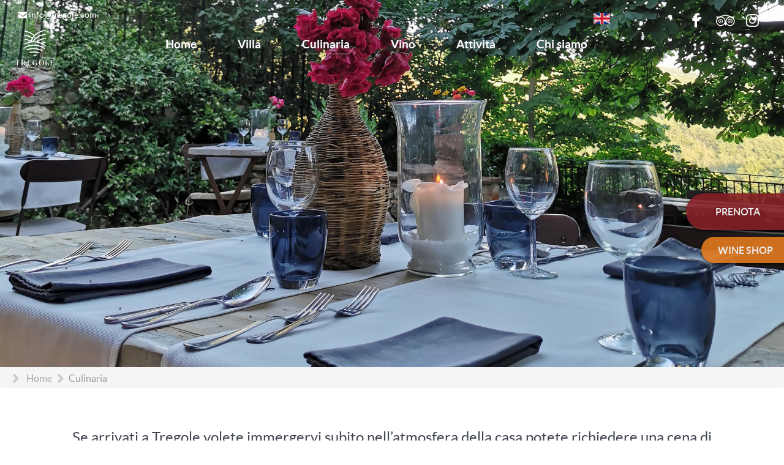

--- FILE ---
content_type: text/html; charset=utf-8
request_url: https://www.tregole.com/index.php/it/culinaria
body_size: 4213
content:
<!DOCTYPE html>
<html lang="it-IT" dir="ltr">
        <head>
    
            <meta name="viewport" content="width=device-width, initial-scale=1.0">
        <meta http-equiv="X-UA-Compatible" content="IE=edge" />
        

                <link rel="icon" type="image/x-icon" href="/images/tregolelogo.png" />
        
            
         <meta charset="utf-8" />
	<base href="https://www.tregole.com/index.php/it/culinaria" />
	<meta name="keywords" content="chianti, vacanza, immersa, rigenerarsi, regione, toscana, luogo, migliore, natura, trekking, cibo, relax, home, passeggiate, storia, vino, piscina, covid, linee, classico, vicino, castellina, residenza, romantica, tregole, azienda, vitivinicola, ospitalita, allaperto, fattoria, spazi, ampi, numero, limitato, posti, guida, accoglienza, b&amp;b, camere, appartamenti, degustazione, vigna, vigneto" />
	<meta name="author" content="Super User" />
	<meta name="description" content="Nuovo sito della Fattoria di Tregole" />
	<meta name="generator" content="Joomla! - Open Source Content Management" />
	<title>Culinaria</title>
	<link href="https://www.tregole.com/index.php/it/culinaria" rel="alternate" hreflang="it-IT" />
	<link href="https://www.tregole.com/index.php/en/cuisine-en" rel="alternate" hreflang="en-GB" />
	<link href="/media/mod_languages/css/template.css?3008949b998dd5fd6f8f5931c1252e0a" rel="stylesheet" />
	<link href="/media/gantry5/engines/nucleus/css-compiled/nucleus.css" rel="stylesheet" />
	<link href="/templates/g5_helium/custom/css-compiled/helium_15.css" rel="stylesheet" />
	<link href="/media/gantry5/assets/css/bootstrap-gantry.css" rel="stylesheet" />
	<link href="/media/gantry5/engines/nucleus/css-compiled/joomla.css" rel="stylesheet" />
	<link href="/media/jui/css/icomoon.css" rel="stylesheet" />
	<link href="/media/gantry5/assets/css/font-awesome.min.css" rel="stylesheet" />
	<link href="/templates/g5_helium/custom/css-compiled/helium-joomla_15.css" rel="stylesheet" />
	<link href="/templates/g5_helium/custom/css-compiled/custom_15.css" rel="stylesheet" />
	<script src="/media/jui/js/jquery.min.js?3008949b998dd5fd6f8f5931c1252e0a"></script>
	<script src="/media/jui/js/jquery-noconflict.js?3008949b998dd5fd6f8f5931c1252e0a"></script>
	<script src="/media/jui/js/jquery-migrate.min.js?3008949b998dd5fd6f8f5931c1252e0a"></script>
	<script src="/media/system/js/caption.js?3008949b998dd5fd6f8f5931c1252e0a"></script>
	<script src="/media/jui/js/bootstrap.min.js?3008949b998dd5fd6f8f5931c1252e0a"></script>
	<script>
jQuery(window).on('load',  function() {
				new JCaption('img.caption');
			});
	</script>
	<link href="https://www.tregole.com/index.php/it/culinaria" rel="alternate" hreflang="x-default" />

    
                
</head>

    <body class="gantry g-helium-style site com_content view-article no-layout no-task dir-ltr itemid-106 outline-15 g-offcanvas-left g-default g-style-preset5" id="interno">
        
                    

        <div id="g-offcanvas"  data-g-offcanvas-swipe="1" data-g-offcanvas-css3="1">
                        <div class="g-grid">                        

        <div class="g-block size-100">
             <div id="mobile-menu-2650-particle" class="g-content g-particle">            <div id="g-mobilemenu-container" data-g-menu-breakpoint="48rem"></div>
            </div>
        </div>
            </div>
    </div>
        <div id="g-page-surround">
            <div class="g-offcanvas-hide g-offcanvas-toggle" role="navigation" data-offcanvas-toggle aria-controls="g-offcanvas" aria-expanded="false"><i class="fa fa-fw fa-bars"></i></div>                        

                                            
                <header id="g-header" class="nomarginall nopaddingall g-flushed">
                <div class="g-container">                                <div class="g-grid">                        

        <div class="g-block size-60 align-left mail">
             <div id="custom-8520-particle" class="g-content g-particle">            <div class="mail">
<a href="mailto:info@tregole.com"><i class="fa fa-envelope"></i><span class="indirizzo"> info@tregole.com</span></a>
</div>
            </div>
        </div>
                    

        <div class="g-block size-20 align-right lingua hidden-phone hidden-tablet">
             <div class="g-content">
                                    <div class="platform-content"><div class="moduletable ">
						<div class="mod-languages">

	<ul class="lang-block" dir="ltr">
									<li>
			<a href="/index.php/en/cuisine-en">
												<img src="/media/mod_languages/images/en_gb.gif" alt="English" title="English" />										</a>
			</li>
				</ul>

</div>
		</div></div>
            
        </div>
        </div>
                    

        <div class="g-block size-20 align-right g-social-header">
             <div id="social-3171-particle" class="g-content g-particle">            <div class="g-social ">
                                            <a href="http://www.facebook.com/FattoriaTregole" target="_blank" rel="noopener noreferrer">
                <span class="fa fa-facebook fa-fw"></span>                <span class="g-social-text"></span>            </a>
                                            <a href="http://www.tripadvisor.it/Hotel_Review-g194720-d609664-Reviews-Fattoria_Tregole-Castellina_In_Chianti_Tuscany.html" target="_blank" rel="noopener noreferrer">
                <span class="fa fa-tripadvisor"></span>                <span class="g-social-text"></span>            </a>
                                            <a href="https://www.instagram.com/tregole/" target="_blank" rel="noopener noreferrer">
                <span class="fa fa-instagram"></span>                <span class="g-social-text"></span>            </a>
            </div>
            </div>
        </div>
            </div>
            </div>
        
    </header>
                                
                <section id="g-navigation" class="g-flushed">
                <div class="g-container">                                <div class="g-grid">                        

        <div class="g-block size-10">
             <div id="logo-2443-particle" class="g-content g-particle">            <a href="/" target="_self" title="" aria-label="" rel="home" class="g-logo g-logo-helium">
                        <img src="/images/tregolelogo-bianco.png"  alt="" />
            </a>
            </div>
        </div>
                    

        <div class="g-block size-80 center">
             <div id="menu-2840-particle" class="g-content g-particle">            <nav class="g-main-nav" data-g-hover-expand="true">
        <ul class="g-toplevel">
                                                                                                                
        
                
        
                
        
        <li class="g-menu-item g-menu-item-type-component g-menu-item-115 g-standard  ">
                            <a class="g-menu-item-container" href="/index.php/it/">
                                                                <span class="g-menu-item-content">
                                    <span class="g-menu-item-title">Home</span>
            
                    </span>
                                                </a>
                                </li>
    
                                                                                                
        
                
        
                
        
        <li class="g-menu-item g-menu-item-type-component g-menu-item-121 g-standard  ">
                            <a class="g-menu-item-container" href="/index.php/it/villa">
                                                                <span class="g-menu-item-content">
                                    <span class="g-menu-item-title">Villa</span>
            
                    </span>
                                                </a>
                                </li>
    
                                                                                                
        
                
        
                
        
        <li class="g-menu-item g-menu-item-type-component g-menu-item-106 active g-standard  ">
                            <a class="g-menu-item-container" href="/index.php/it/culinaria">
                                                                <span class="g-menu-item-content">
                                    <span class="g-menu-item-title">Culinaria</span>
            
                    </span>
                                                </a>
                                </li>
    
                                                                                                
        
                
        
                
        
        <li class="g-menu-item g-menu-item-type-component g-menu-item-107 g-standard  ">
                            <a class="g-menu-item-container" href="/index.php/it/degustazione">
                                                                <span class="g-menu-item-content">
                                    <span class="g-menu-item-title">Vino</span>
            
                    </span>
                                                </a>
                                </li>
    
                                                                                                
        
                
        
                
        
        <li class="g-menu-item g-menu-item-type-component g-menu-item-109 g-standard  ">
                            <a class="g-menu-item-container" href="/index.php/it/attivita">
                                                                <span class="g-menu-item-content">
                                    <span class="g-menu-item-title">Attività</span>
            
                    </span>
                                                </a>
                                </li>
    
                                                                                                
        
                
        
                
        
        <li class="g-menu-item g-menu-item-type-component g-menu-item-108 g-standard  ">
                            <a class="g-menu-item-container contatto" href="/index.php/it/dove-siamo">
                                                                <span class="g-menu-item-content">
                                    <span class="g-menu-item-title">Chi siamo</span>
            
                    </span>
                                                </a>
                                </li>
    
                                                                                                
        
                
        
                
        
        <li class="g-menu-item g-menu-item-type-particle g-menu-item-module-lerlm g-standard  ">
                            <div class="g-menu-item-container" data-g-menuparent="">                                                                                        
            <div class="menu-item-particle hidden-desktop">
            <div class="platform-content"><div class="moduletable ">
						<div class="mod-languages">

	<ul class="lang-block" dir="ltr">
									<li>
			<a href="/index.php/en/cuisine-en">
												<img src="/media/mod_languages/images/en_gb.gif" alt="English" title="English" />										</a>
			</li>
				</ul>

</div>
		</div></div>
    </div>
    
                                                                    </div>                    </li>
    
    
        </ul>
    </nav>
            </div>
        </div>
                    

        <div class="g-block size-10">
             <div class="spacer"></div>
        </div>
            </div>
            </div>
        
    </section>
                                
                <section id="g-intro" class="g-flushed">
                <div class="g-container">                                <div class="g-grid">                        

        <div class="g-block size-100">
             <div class="g-content">
                                    <div class="platform-content"><div class="moduletable  img-background">
						

<div class="custom img-background"  >
	<div class="ristorante"><!--<img src="/images/foto/ristorante/home ristorante.jpg" alt="ristorante" class="img-background" />--></div></div>
		</div></div>
            
        </div>
        </div>
            </div>
                            <div class="g-grid">                        

        <div class="g-block size-100">
             <div class="g-content">
                                    <div class="platform-content"><div class="moduletable ">
						

<div class="custom"  >
	<!--<p class="prenota italiano"><a href="https://www.simplebooking.it/ibe/hotelbooking/search?hid=2422&amp;lang=IT&amp;cur=EUR#/q&amp;guests=A,A&amp;in=2021-3-5&amp;out=2021-3-6&amp;coupon=" target="_blank" rel="noopener noreferrer">Prenota</a></p>
<p class="prenota inglese"><a href="https://www.simplebooking.it/ibe/hotelbooking/search?hid=2422&amp;lang=EN&amp;cur=EUR#/q&amp;guests=A,A&amp;in=2021-3-5&amp;out=2021-3-6&amp;coupon=" target="_blank" rel="noopener noreferrer">Booking</a></p>-->
<p class="prenota italiano"><a href="https://tregole.kross.travel/" target="_blank" rel="noopener">Prenota</a></p>
<p class="prenota inglese"><a href="https://tregole.kross.travel/en" target="_blank" rel="noopener">Booking</a></p></div>
		</div></div><div class="platform-content"><div class="moduletable ">
						

<div class="custom"  >
	<p class="wine-shop"><a href="https://tregole.myshopify.com/" target="_blank" rel="noopener noreferrer">Wine Shop</a></p></div>
		</div></div>
            
        </div>
        </div>
            </div>
            </div>
        
    </section>
                                
                <section id="g-features" class="g-flushed">
                <div class="g-container">                                <div class="g-grid">                        

        <div class="g-block size-100">
             <div class="g-content">
                                    <div class="platform-content"><div class="moduletable ">
						<div aria-label="Breadcrumbs" role="navigation">
	<ul itemscope itemtype="https://schema.org/BreadcrumbList" class="breadcrumb">
					<li class="active">
				<span class="divider icon-location"></span>
			</li>
		
						<li itemprop="itemListElement" itemscope itemtype="https://schema.org/ListItem">
											<a itemprop="item" href="/index.php/it/" class="pathway"><span itemprop="name">Home</span></a>
					
											<span class="divider">
							<img src="/media/system/images/arrow.png" alt="" />						</span>
										<meta itemprop="position" content="1">
				</li>
							<li itemprop="itemListElement" itemscope itemtype="https://schema.org/ListItem" class="active">
					<span itemprop="name">
						Culinaria					</span>
					<meta itemprop="position" content="2">
				</li>
				</ul>
</div>
		</div></div>
            
        </div>
        </div>
            </div>
            </div>
        
    </section>
                
                                
                
    
                <section id="g-container-main" class="g-wrapper">
                <div class="g-container">                    <div class="g-grid">                        

        <div class="g-block size-100">
             <main id="g-mainbar">
                                        <div class="g-grid">                        

        <div class="g-block size-100">
             <div class="g-content">
                                                            <div class="platform-content row-fluid"><div class="span12"><div class="item-page" itemscope itemtype="https://schema.org/Article">
	<meta itemprop="inLanguage" content="it-IT" />
	
		
						
		
	
	
		
								<div itemprop="articleBody">
		<h3 style="text-align: center;">Se arrivati a Tregole volete immergervi subito nell’atmosfera della casa potete richiedere una cena di benvenuto oppure prenotare un light lunch con degustazione per il giorno successivo. Saremo lieti di farvi assaporare&nbsp;la vera cucina toscana, i vini favolosi e l'atmosfera privata con vista sulle colline toscane del Chianti Classico.&nbsp;La nostra cucina attinge da ingredienti di provenienza locale e ricette di famiglia tramandate da generazioni per fornire pasti che diverranno il punto focale del vostro viaggio. Ci piacerebbe anche parlarvi dei nostri meravigliosi ingredienti a km 0 e degli agricoltori e produttori locali che li coltivano per voi.</h3>
<h3 style="text-align: center;">Offriamo anche corsi di cucina studiati su misura sulle esigenze degli ospiti, vi chiediamo però di prenotarli in anticipo. Un bellissimo libro delle ricette vi accompagnerà a casa.</h3>
<p>&nbsp;</p>
<!--<div class="flex-container">
<div class="flex-item">
<div class="interno-testo"><img src="/images/foto/ristorante/filosofia/filosofia.jpg" alt="filosofia" /> 
<h2 style="text-align: center;">Filosofia</h2>
<h3 style="text-align: center;"><strong>1+1=3</strong></h3>
<p style="text-align: center;">Quando c’è sinergia, il risultato è maggiore della somma dei singoli elementi.</p>
<p class="readmore" style="text-align: center;"><a href="https://www.thefork.it/" target="_blank" rel="noopener" class="btn">Prenota</a></p>
</div>
</div>
<div class="flex-item">
<div class="interno-testo"><img src="/images/foto/ristorante/menu/menu 3.jpg" alt="menu" />
<h2 style="text-align: center;">Menu</h2>
<h3 style="text-align: center;"><strong>Con passione</strong></h3>
<p style="text-align: center;">Ispirato agli ingredienti di stagione, il menu è una mappa che porta alla scoperta della cucina di Tregole.</p>
<p class="readmore" style="text-align: center;"><a href="/images/menu_ita.pdf" target="_blank" class="btn">Scarica</a></p>
</div>
</div>
</div>--> 	</div>

	
							</div></div></div>
    
            
    </div>
        </div>
            </div>
            
    </main>
        </div>
            </div>
    </div>
        
    </section>
    
                                
                <footer id="g-footer" class="footer-ct g-flushed">
                <div class="g-container">                                <div class="g-grid">                        

        <div class="g-block size-13">
             <div id="copyright-2856-particle" class="g-content g-particle">            <div class="g-copyright ">
    &copy;
            Tregole
        2021 -     2026
    </div>
            </div>
        </div>
                    

        <div class="g-block size-72">
             <div class="spacer"></div>
        </div>
                    

        <div class="g-block size-15">
             <div id="totop-5031-particle" class="g-content g-particle">            <div class="">
    <div class="g-totop">
        <a href="#" id="g-totop" rel="nofollow" title="Back to top" aria-label="Back to top">
            Back to top            <i class="fa fa-chevron-up fa-fw"></i>                    </a>
    </div>
</div>
            </div>
        </div>
            </div>
                            <div class="g-grid">                        

        <div class="g-block size-13">
             <div class="spacer"></div>
        </div>
                    

        <div class="g-block size-72 italiano">
             <div id="custom-3092-particle" class="g-content g-particle">            <div class="container">
  <div class="row-fluid">
    <div class="span6">Fattoria Tregole<br/>
Azienda Vitivinicola e romantica residenza nel Chianti classico senese<br/>

<i class="fa fa-mobile"></i> +39 333 4329968 - 
<a href="mailto:info@tregole.com"><i class="fa fa-envelope"></i> info@tregole.com</a> - P.IVA 01413660521 <br> CIN IT052005B5RPP9LFRY</div>
    <div class="span6"> 
DOVE SIAMO<br/>
Loc: Tregole 86, Castellina in Chianti (SI)<br/>
GPS 43.4435 N 11.3159 E</div>
  
  </div>
</div>
            </div>
        </div>
                    

        <div class="g-block size-15">
             <div class="spacer"></div>
        </div>
            </div>
                            <div class="g-grid">                        

        <div class="g-block size-13">
             <div class="spacer"></div>
        </div>
                    

        <div class="g-block size-72 inglese">
             <div id="custom-7600-particle" class="g-content g-particle">            <div class="container">
  <div class="row-fluid">
    <div class="span6">Tregole Farm<br/>
Winery and romantic residence in the classic Chianti<br/>

<i class="fa fa-mobile"></i> +39 333 4329968 - 
<a href="mailto:info@tregole.com"><i class="fa fa-envelope"></i> info@tregole.com</a> - 

P.IVA 01413660521 <br> CIN IT052005B5RPP9LFRY</div>
    <div class="span6"> 
WHERE WE ARE<br/>
Loc: Tregole 86, Castellina in Chianti (SI)<br/>
GPS 43.4435 N 11.3159 E</div>
  
  </div>
</div>
            </div>
        </div>
                    

        <div class="g-block size-15">
             <div class="spacer"></div>
        </div>
            </div>
                            <div class="g-grid">                        

        <div class="g-block  size-33-3 center">
             <div id="branding-5775-particle" class="g-content g-particle">            <div class="g-branding g-branding">
    <img src="/images/tregolelogo.png" alt="" />
</div>
            </div>
        </div>
                    

        <div class="g-block  size-33-3 center">
             <div id="branding-2527-particle" class="g-content g-particle">            <div class="g-branding g-branding">
    <a href="http://www.chianticlassico.com/" target="_blank" alt="Chianti Classico"><img src="/images/Logo_chianticlassico.png"/><a/>
</div>
            </div>
        </div>
                    

        <div class="g-block  size-33-3 center">
             <div id="branding-2855-particle" class="g-content g-particle">            <div class="g-branding g-branding">
    <a href="http://www.vivino.com/" target="_blank" alt="Vivino">
<img src="/images/vivino-col.png"/>
</a>
</div>
            </div>
        </div>
            </div>
            </div>
        
    </footer>
            
                        

        </div>
                    

                        <script type="text/javascript" src="/media/gantry5/assets/js/main.js"></script>
    

    

        
    </body>
</html>


--- FILE ---
content_type: text/css
request_url: https://www.tregole.com/templates/g5_helium/custom/css-compiled/custom_15.css
body_size: 2763
content:
/*867025f98c2b7211a089cd51da471a20*/
body p{margin:1rem}html:lang(en-GB) .italiano{display:none}html:lang(it-it) .inglese{display:none}label{margin-bottom:0}iframe{border:1px solid #ccc !important}h1,h2,h3{}fa,.fas,.far{font-family:FontAwesome !important}.btn-primary.active,.btn-primary.disabled,.btn-primary[disabled]{background-color:#852025}.item h2,.flex-item h2{font-family:"Lato", sans-serif;line-height:2rem;font-size:1.5rem;font-weight:bold;text-transform:uppercase}.g-offcanvas-toggle{top:2.5rem;left:15px}.breadcrumb{padding:0px 15px}.breadcrumb span.divider{vertical-align:sub !important}.prenota{position:fixed;top:300px;right:0px;z-index:500;opacity:0.9;background:#852025;color:#ffffff;padding-left:3rem;margin-right:0;width:160px;line-height:60px;border-top-left-radius:30px;border-bottom-left-radius:30px;text-transform:uppercase;font-weight:bold;box-shadow:0 2px 4px rgba(0, 0, 0, 0.8)}.prenota a{color:#ffffff}.prenota a:hover{color:#ffffff50}.wine-shop{position:fixed;top:371px;right:0px;z-index:500;opacity:0.9;background:#e2791e;color:#fff;padding:12px 0 10px 1.7rem;margin-right:0;width:135px;line-height:21px;border-top-left-radius:30px;border-bottom-left-radius:30px;text-transform:uppercase;font-weight:bold;box-shadow:0 2px 4px rgba(0, 0, 0, 0.8)}.wine-shop a{color:#ffffff}.wine-shop a:hover{color:#ffffff50}p.readmore .btn{background:#fff0;color:#424753;border-radius:0}p.readmore .btn:hover{background:#fff0;color:#ccc}.TA_selfserveprop{width:100%}#g-header{background:#ffffff00;position:absolute;top:10px;height:30px;left:30px;right:30px}#g-header a{color:#ffffff}#g-header a:hover{color:#852025;text-shadow:none}#g-header .g-social-header{font-size:1.5rem !important}#g-header .g-social{float:right}#g-header .mod-languages img{width:27px;padding-top:10px}#g-header .mail,#g-header .lingua,#g-header .g-social-header{font-size:14px;color:#222;padding-right:5px}#g-header .lingua{width:20%}@media only all and (max-width:48rem){#g-header{position:absolute;top:0;height:30px;left:5px;right:0;width:100%}#g-header .g-grid{flex-flow:row nowrap}#g-header .mail,#g-header .lingua,#g-header .g-social-header{}#g-header .mail .indirizzo{display:none}}#g-navigation{position:absolute;width:100%;margin:40px auto 0}#g-navigation .g-social,#g-navigation .lingua{text-align:right;line-height:2;margin-top:17px;font-size:1.5rem;color:#222;padding-right:5px;padding-left:5px}#g-navigation a{color:#ffffff}#g-navigation .g-content{margin:0;padding:0.5rem 0.5rem 0.5rem 1.5rem}#g-navigation .g-logo.g-logo-helium img,#g-navigation #g-navigation .g-logo.g-logo-helium svg{max-height:60px !important}#g-navigation .g-main-nav .g-toplevel{}#g-navigation .g-main-nav .g-toplevel>li{margin:0 2rem;text-shadow:0px 0px 2px #424753}#g-navigation .g-main-nav .g-toplevel>li>.g-menu-item-container,#g-navigation #g-navigation .g-main-nav .g-main-nav .g-sublevel>li>.g-menu-item-container{font-weight:bold;padding:inherit 15px;font-size:1.2rem}#g-navigation .g-main-nav .g-toplevel>li>.contatto{}@media only all and (max-width:48rem){#g-navigation .g-logo{margin:0}#g-navigation .g-content{padding:0.5rem}}#home #g-utility{background-image:url('../../../../images/foto/esterno/cr-1200x600-dsc_9727-edit.jpg');background-size:cover;background-repeat:no-repeat;background-position-y:bottom;padding:9rem 0}#home #g-utility h2.titolo-sezione{font-weight:bold;font-size:2.5rem;line-height:3rem;padding:0;margin:0;color:#ffffff;text-shadow:0px 0px 2px #424753;text-align:center}#home #g-utility .sezioni-hp .flex-container{display:flex;justify-content:center;align-items:center;flex-direction:row;flex-wrap:wrap;justify-content:space-around}#home #g-utility .sezioni-hp .flex-item{background-color:#ffffff99;width:23%;margin:15px;text-align:center;height:320px;width:257px}#home #g-utility .sezioni-hp .flex-item h2{position:relative;top:40%;text-align:center}#home #g-utility .sezioni-hp .flex-item a{color:#222222;text-transform:uppercase}#home #g-utility .sezioni-hp .flex-item a:hover{color:#8e8a8a}@media only all and (max-width:47.938rem){#home #g-utility .sezioni-hp .flex-container{flex-wrap:wrap}#home #g-utility .sezioni-hp .flex-item{}}@media only all and (min-width:48rem) and (max-width:60rem){#home #g-utility .sezioni-hp .flex-item{font-size:16px}}@media only all and (min-width:60.9rem){#home #g-utility .sezioni-hp .flex-item{font-size:18px}}@media only all and (min-width:60rem){#home #g-utility .sezioni-hp{}}@media only all and (max-width:47.938rem){#home #g-utility{padding:3rem 0}}#home #g-features{padding:0 0 3rem}#home #g-features img{height:inherit}#home #g-features .fp-intro h2,#home #g-features .fp-intro h4{}#home #g-navigation .g-logo img{display:none}#home #g-intro{padding:0}#home #g-intro .hp-logo-centrato{position:absolute;top:5%;z-index:10;text-align:center}@media only all and (min-width:48rem) and (max-width:75rem){#home #g-intro .hp-logo-centrato{position:absolute;top:5%}#home #g-intro .hp-logo-centrato img{width:150px;margin:40px auto 10px}#home #g-intro .prenota{top:135px}}@media only all and (max-width:47.99rem){#home #g-intro .hp-logo-centrato{position:relative}#home #g-intro .hp-logo-centrato img{width:100px;margin:10px auto 10px}}@media only all and (max-width:47.99rem){.hp-logo-centrato{position:relative}}#home-villa #g-intro{background-image:url('../../../../images/foto/villa/hp-villa.jpg');background-size:cover;background-repeat:no-repeat;background-position-y:center;padding:6rem 0;height:600px}#home-villa #g-intro .sezioni-hp-villa .flex-container{display:flex;justify-content:center;align-items:center;flex-direction:row;flex-wrap:wrap;justify-content:space-around;margin-top:1rem}#home-villa #g-intro .sezioni-hp-villa .flex-item{background-color:#ffffff99;width:23%;margin:24px 0;text-align:center;height:320px;width:257px}#home-villa #g-intro .sezioni-hp-villa .flex-item h2{position:relative;top:40%;text-align:center}#home-villa #g-intro .sezioni-hp-villa .flex-item a{color:#222222;text-transform:uppercase}#home-villa #g-intro .sezioni-hp-villa .flex-item a:hover{color:#8e8a8a}@media only all and (max-width:47.938rem){#home-villa #g-intro .sezioni-hp-villa .flex-container{flex-wrap:wrap}#home-villa #g-intro .sezioni-hp-villa .flex-item{}}@media only all and (min-width:48rem) and (max-width:60rem){#home-villa #g-intro .sezioni-hp-villa .flex-item{font-size:16px}}@media only all and (min-width:60.9rem){#home-villa #g-intro .sezioni-hp-villa .flex-item{font-size:18px}}@media only all and (max-width:47.938rem){#home-villa #g-intro{padding:7rem 0 0;height:initial}}#home-villa #g-features .fp-intro h2,#home-villa #g-features .fp-intro h4{}#home-villa #g-utility{padding:0}#home-villa #g-utility h1{color:#852025;margin-top:4rem;font-size:2rem;text-align:center}#home-villa #g-utility h4{color:#222222;text-align:center}#home-villa #g-utility .hp-villa-tiles .flex-container{display:flex;align-items:center;flex-direction:row;flex-wrap:wrap;justify-content:space-around;padding-top:5px}#home-villa #g-utility .hp-villa-tiles .flex-item{background-color:white;margin:0 0 40px 0;text-align:center;min-height:415px;color:#222;width:334px;display:grid}#home-villa #g-utility .hp-villa-tiles .flex-item .hp-villa-testo{display:block;padding:5px}#home-villa #g-utility .hp-villa-tiles .flex-item .hp-villa-testo h2{line-height:2rem;font-size:1rem;font-weight:bold;text-transform:uppercase;margin:0 5px}#home-villa #g-utility .hp-villa-tiles .flex-item .hp-villa-testo p.descr{line-height:1.5rem;margin:0 5px 10px 5px;font-size:1rem;font-family:"Lato", sans-serif}#home-villa #g-utility .hp-villa-tiles .flex-item .hp-villa-icons{margin-top:auto}#home-villa #g-utility .hp-villa-tiles .flex-item .hp-villa-icons i.fa,#home-villa #g-utility .hp-villa-tiles .flex-item .hp-villa-icons .icon{color:#852025;padding:2px 5px}#home-villa #g-utility .hp-villa-tiles .flex-item .hp-villa-icons i.fa.fa-calendar{font-size:34px;padding-left:60px}#home-villa #g-utility .hp-villa-tiles .flex-item .slide{overflow:hidden;position:relative;height:250px;margin:0 auto}#home-villa #g-utility .hp-villa-tiles .flex-item .slide>div{width:100%;height:100%;background-size:cover;position:absolute;animation:slide 15s infinite;opacity:0}#home-villa #g-utility .hp-villa-tiles .flex-item .slide>div:nth-child(2){animation-delay:5s}#home-villa #g-utility .hp-villa-tiles .flex-item .slide>div:nth-child(3){animation-delay:10s}@keyframes slide{10%{opacity:1}20%{opacity:1}30%{opacity:0}40%{transform:scale(1.2)}}#home-villa #g-utility .hp-villa-tiles .flex-item h2{position:relative;text-align:center}#home-villa #g-utility .hp-villa-tiles .flex-item a{color:#222222;text-transform:uppercase}#home-villa #g-utility .hp-villa-tiles .flex-item a:hover{color:#8e8a8a}#home-villa #g-utility .hp-villa-tiles .flex-item.appartamenti{min-height:506px;width:450px}@media only all and (max-width:47.938rem){#home-villa #g-utility .hp-villa-tiles .flex-container{}#home-villa #g-utility .hp-villa-tiles .flex-item{}}@media only all and (min-width:48rem) and (max-width:60rem){#home-villa #g-utility .hp-villa-tiles .flex-item{font-size:16px}}@media only all and (min-width:60.9rem){#home-villa #g-utility .hp-villa-tiles .flex-item{font-size:18px}}#home-vino #g-intro{background-image:url('../../../../images/foto/vino/hp-vino.jpg');background-size:cover;background-repeat:no-repeat;background-position-y:bottom;padding:6rem 0;height:600px}#home-vino #g-intro .sezioni-hp-vino .flex-container{display:flex;justify-content:center;align-items:center;flex-direction:row;flex-wrap:wrap;justify-content:space-around;margin-top:1rem}#home-vino #g-intro .sezioni-hp-vino .flex-item{background-color:#ffffff99;width:23%;margin:24px 0;text-align:center;height:320px;width:257px;justify-content:center;display:flex;align-items:center}#home-vino #g-intro .sezioni-hp-vino .flex-item h2{line-height:3rem}#home-vino #g-intro .sezioni-hp-vino .flex-item a{color:#222222;text-transform:uppercase}#home-vino #g-intro .sezioni-hp-vino .flex-item a:hover{color:#8e8a8a}@media only all and (max-width:47.938rem){#home-vino #g-intro .sezioni-hp-vino .flex-container{flex-wrap:wrap}#home-vino #g-intro .sezioni-hp-vino .flex-item{}}@media only all and (min-width:48rem) and (max-width:60rem){#home-vino #g-intro .sezioni-hp-vino .flex-item{font-size:16px}}@media only all and (min-width:60.9rem){#home-vino #g-intro .sezioni-hp-vino .flex-item{font-size:18px}}@media only all and (max-width:47.938rem){#home-vino #g-intro{padding:7rem 0 0;height:initial}}#home-vino #g-features{padding:3rem 0 5rem;font-size:1.25rem;padding-bottom:4rem}#home-vino #g-features h2{line-height:2rem;font-size:1.2rem;font-weight:bold;text-transform:uppercase;margin:5px}#home-vino #g-features .g-content .item-page .vino-intro-testo{font-size:1.5rem}#home-vino #g-features .HP-vino-tiles .intro ul{list-style:none;margin:14px;background-color:#dcd7d4}#home-vino #g-features .HP-vino-tiles .intro h2{line-height:2rem;font-size:1rem;font-weight:bold;text-transform:uppercase;margin:20px 5px;font-family:"Lato", sans-serif}#home-vino #g-utility{padding:0}#home-vino #g-utility p{font-size:1.25rem}#home-vino #g-utility h1{color:#852025;margin-top:4rem;font-size:2rem;text-align:center}#home-vino #g-utility h2{line-height:2rem;font-size:1.2rem;font-weight:bold;text-transform:uppercase;margin:5px}#home-vino #g-utility h4{color:#222;text-align:center}#home-vino #g-utility .HP-vino-tiles{padding-bottom:4rem}#home-vino #g-utility .HP-vino-tiles .vini ul{list-style:none;margin:14px;padding:10px 5px;background:white}#home-vino #g-utility .HP-vino-tiles .vini h2{line-height:2rem;font-size:1rem;font-weight:bold;text-transform:uppercase;margin:0 5px;font-family:"Lato", sans-serif}#home-vino #g-utility .HP-vino-tiles .vini p.descr{line-height:1.5rem;margin:0 5px 10px 5px;font-size:1rem;font-family:"Lato", sans-serif}#interno #g-intro{padding:8rem 0;height:600px}#interno #g-intro .attivita{background-image:url('../../../../images/foto/attivita/hp-attivita.jpg');background-size:cover;background-repeat:no-repeat;background-position-x:center;padding:6rem 0;height:600px}#interno #g-intro .ristorante{background-image:url('../../../../images/foto/ristorante/home_ristorante.jpg');background-size:cover;background-repeat:no-repeat;background-position-x:center;background-position-y:center;padding:6rem 0;height:600px}#interno #g-intro .chisiamo{background-image:url('../../../../images/foto/chisiamo/chi-siamo-foto-inizio-pagina.jpg');background-size:cover;background-repeat:no-repeat;background-position-x:center;background-position-y:-150px;padding:6rem 0;height:600px}@media only all and (max-width:94rem){#interno #g-intro .chisiamo{background-position-y:0px}}#interno #g-intro .img-background{width:100%;overflow:hidden}#interno #g-intro .img-background img{height:100%}#interno #g-intro .img-background p{margin:0}#interno #g-container-main{font-size:1.25rem;text-align:justify}#interno #g-container-main #g-mainbar{padding:0}#interno #g-container-main #g-mainbar .flex-container{display:flex;align-items:baseline;flex-direction:row;flex-wrap:wrap;justify-content:space-around;margin-top:1rem}#interno #g-container-main #g-mainbar .flex-item{background-color:#dcd7d4;margin:0 0 40px 0;text-align:center;min-height:727px;color:#222;width:450px;display:grid}#interno #g-container-main #g-mainbar .item-image{text-align:justify}#interno #g-container-main #g-mainbar .item-image img{width:100%;margin:0 auto;display:block}#interno #g-container-main #g-mainbar .item-image p{text-align:justify}#interno #g-container-main #g-mainbar .item-page .chisiamo-intro p{text-align:justify}#interno #g-container-main #g-mainbar .blog .item{border:1px solid #ccc;margin-bottom:30px;min-height:560px;text-align:justify;letter-spacing:-0.5px}#interno #g-container-main #g-mainbar .blog .item h2{text-align:center !important;line-height:2rem;font-size:1.2rem;font-weight:bold;text-transform:uppercase;margin:10px 5px;letter-spacing:normal}#interno #g-container-main #g-mainbar .blog .item p.readmore .btn{padding:10px 0;text-align:center;display:block;line-height:1.2rem}#interno #g-container-main #g-mainbar .blog .item-image{width:100%}@media only screen and (max-width:760px),(min-device-width:640px) and (max-device-width:768px){#interno #g-container-main #g-mainbar{}#interno #g-container-main #g-mainbar #tbl-resp table,#interno #g-container-main #g-mainbar #tbl-resp thead,#interno #g-container-main #g-mainbar #tbl-resp tbody,#interno #g-container-main #g-mainbar #tbl-resp th,#interno #g-container-main #g-mainbar #tbl-resp td,#interno #g-container-main #g-mainbar #tbl-resp tr{display:block}#interno #g-container-main #g-mainbar #tbl-resp thead tr{position:absolute;top:-9999px;left:-9999px}#interno #g-container-main #g-mainbar #tbl-resp tr{border:1px solid #ccc}#interno #g-container-main #g-mainbar #tbl-resp td{border:none;border-bottom:1px solid #eee;position:relative;padding-left:5%}#interno #g-container-main #g-mainbar #tbl-resp td:before{position:absolute;top:6px;left:6px;width:45%;padding-right:10px;white-space:nowrap}}#interno #g-container-main #g-mainbar .chisiamo ul{list-style:none;margin:1rem;font-size:1.2rem;text-align:center;width:100%}#interno #g-container-main #g-mainbar .chisiamo img{max-width:54%;border-radius:150px}#interno #g-container-main .interno-tiles .flex-container{display:flex;align-items:center;flex-direction:row;flex-wrap:wrap;justify-content:space-around;padding-top:5px}#interno #g-container-main .interno-tiles .flex-item{background-color:#dcd7d4;margin:0 0 40px 0;text-align:center;min-height:506px;color:#222;width:450px;display:grid}#interno #g-container-main .interno-tiles .flex-item .interno-testo{display:block;padding:5px}#interno #g-container-main .interno-tiles .flex-item .interno-testo h2{line-height:2rem;font-size:1rem;font-weight:bold;text-transform:uppercase;margin:0 5px}#interno #g-container-main .interno-tiles .flex-item .interno-testo p.descr{line-height:1.5rem;margin:0 5px 10px 5px;font-size:1rem;font-family:"Lato", sans-serif}#interno #g-container-main .interno-tiles .flex-item .interno-testo i.fa,#interno #g-container-main .interno-tiles .flex-item .interno-testo .icon{color:#852025;padding:2px 5px}@media only all and (max-width:47.938rem){#interno #g-container-main .interno-tiles .flex-container{flex-wrap:wrap}#interno #g-container-main .interno-tiles .flex-item{width:100%;min-height:auto}}@media only all and (min-width:48rem) and (max-width:60rem){#interno #g-container-main .interno-tiles .flex-item{font-size:16px;min-height:36vh}}@media only all and (min-width:60.9rem){#interno #g-container-main .interno-tiles .flex-item{min-height:47vh;font-size:18px}}#g-footer a{color:#852025}#g-footer .g-branding img{height:80px}#g-footer.footer-ct{padding:1rem !important;font-size:14px;color:#222 a;color-color:#852025}